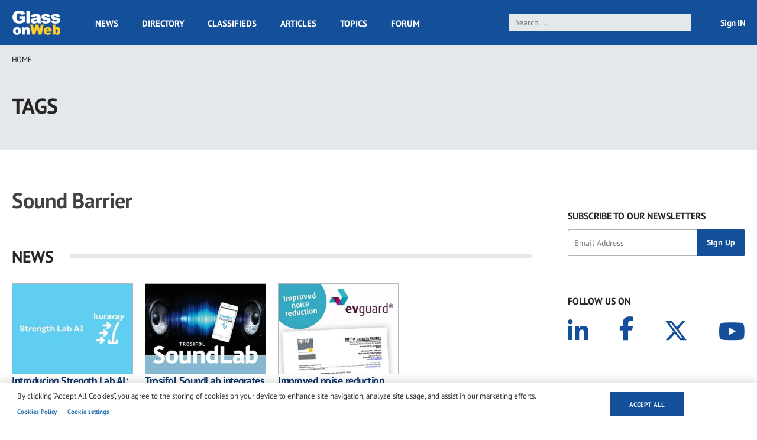

--- FILE ---
content_type: text/html; charset=utf-8
request_url: https://www.google.com/recaptcha/api2/aframe
body_size: 115
content:
<!DOCTYPE HTML><html><head><meta http-equiv="content-type" content="text/html; charset=UTF-8"></head><body><script nonce="Y8va6e6qWxfvdkMYLnQJjQ">/** Anti-fraud and anti-abuse applications only. See google.com/recaptcha */ try{var clients={'sodar':'https://pagead2.googlesyndication.com/pagead/sodar?'};window.addEventListener("message",function(a){try{if(a.source===window.parent){var b=JSON.parse(a.data);var c=clients[b['id']];if(c){var d=document.createElement('img');d.src=c+b['params']+'&rc='+(localStorage.getItem("rc::a")?sessionStorage.getItem("rc::b"):"");window.document.body.appendChild(d);sessionStorage.setItem("rc::e",parseInt(sessionStorage.getItem("rc::e")||0)+1);localStorage.setItem("rc::h",'1769453504122');}}}catch(b){}});window.parent.postMessage("_grecaptcha_ready", "*");}catch(b){}</script></body></html>